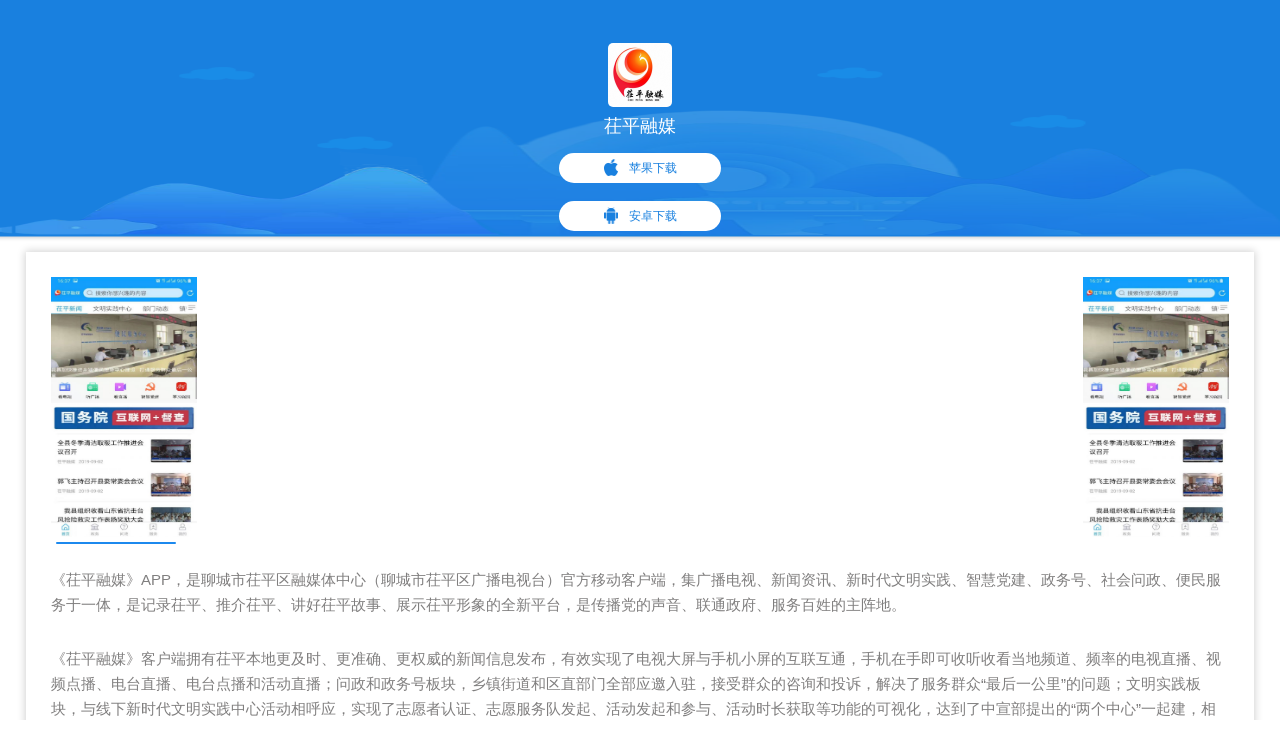

--- FILE ---
content_type: text/html;charset=utf-8
request_url: https://app.litenews.cn/download/SnZLV3Z2UVVnZW5TaXRtY1ZpSFJsUT09
body_size: 3106
content:
<!DOCTYPE html>
<html>
<head>
  <meta charset="utf-8">
  <meta name="viewport" content="width=device-width, initial-scale=1.0, minimum-scale=1.0, maximum-scale=1.0 user-scalable=no" />
  <title>茌平融媒APP下载_茌平融媒客户端最新版本官方下载 </title>
  <link rel="stylesheet" href="/public/default/download/css/reset.css"/>
  <link rel="stylesheet" href="/public/default/download/css/upload.css?v=114"/>
  <meta name="description" content="茌平融媒app下载,茌平融媒客户端最新版本官方下载, " />
  <meta name="keywords" content="茌平融媒客户端下载 茌平融媒APP下载 茌平区融媒体中心"/>
  <style type="text/css">
    .content p{
      font-size: .3rem;
      color: #807f7f;
      line-height: .5rem;
      margin-bottom: .58rem;
    }
    .logo img {
      position: absolute;
      width: 80%;
      left: .12rem;
      top: .2rem;
    }
  </style>
</head>
<body>
<div class="top">
  <img class="logo" src="https://img11.iqilu.com/31/app//2023/05/10/f07ce52f343421f67bd64dd113c5fe34.png" />
  <h1>茌平融媒</h1>
  <div class="button">
        <a class="button_one " id="iosbtn" href="https://apps.apple.com/cn/app/%E8%8C%8C%E5%B9%B3%E8%9E%8D%E5%AA%92/id1483739585">
      <img src="/public/default/download/img/ios.png" />
      苹果下载
    </a>
            <a class="button_two" id="azbtn" href="https://img11.litenews.cn/31/app/2025/09/10/22bbbbce89de8bca31114b5c9a39d1a1.apk">
      <img src="/public/default/download/img/anzhuo.png" />
      安卓下载
    </a>
      </div>
</div>
<div class="bottom">
  <div class="bottom_top">
        <img src="http://img11.iqilu.com/0/2019/09/03/cfd87a7b772cca84332143bfa9e6dfbf.jpg" />
        <img src="http://img11.iqilu.com/0/2019/09/03/fc7e34ae09778dc17956f8689087faae.jpg" />
      </div>
  <div class="line"></div>
  <div class="content">
    <p>《茌平融媒》APP，是聊城市茌平区融媒体中心（聊城市茌平区广播电视台）官方移动客户端，集广播电视、新闻资讯、新时代文明实践、智慧党建、政务号、社会问政、便民服务于一体，是记录茌平、推介茌平、讲好茌平故事、展示茌平形象的全新平台，是传播党的声音、联通政府、服务百姓的主阵地。</p><p>《茌平融媒》客户端拥有茌平本地更及时、更准确、更权威的新闻信息发布，有效实现了电视大屏与手机小屏的互联互通，手机在手即可收听收看当地频道、频率的电视直播、视频点播、电台直播、电台点播和活动直播；问政和政务号板块，乡镇街道和区直部门全部应邀入驻，接受群众的咨询和投诉，解决了服务群众“最后一公里”的问题；文明实践板块，与线下新时代文明实践中心活动相呼应，实现了志愿者认证、志愿服务队发起、活动发起和参与、活动时长获取等功能的可视化，达到了中宣部提出的“两个中心”一起建，相互促进的效果。</p><p>你有意见建议、投诉举报、资讯投稿、商务合作等任何需要都可联系我们，服务、举报电话：0635--7109980,、7109976、7109909，邮箱：cprmtzx@163.com.</p><p>附：</p><p>举报类型及规则：<br/></p><p>1、信息不实举报</p><p>定义：平台发布的内容不真实，涉嫌虚假新闻信息或内容表述过于夸张，超出正常认知的内容。<br/></p><p>处置规则：立即核实信息真实性，如确定为不是信息，第一时间删除，处置时间不得超过24小时。</p><p>2、内容错误举报</p><p>定义：平台发布的信息有错字或图片张冠李戴等问题。</p><p>处置规则：立即核实后台稿件是否存在举报的问题，如真实存在举报错误，立即修改或删除，处置时间不得超过1小时。</p><p>3、侵权举</p><p>定义：平台发布的内容涉嫌侵犯被举报人著作权、肖像权等。</p><p>处置规则：立即核实相关内容，确实存在侵权的，与举报人友好协商，本着分享正能量的原则争取其给予发布许可，协商不成的，无条件删除相关内容。</p><p>4、其他举报</p><p>举报人反映的其他问题，可一事一议，及时上报，依法妥善处理。</p><p><br/></p><p>应用名称：<span style="text-wrap: wrap;"><span style="text-wrap: wrap;">茌平融媒</span></span></p><p>开发公司：<span style="text-wrap: wrap;">聊城市茌平区融媒体中心（聊城市茌平区广播电视台）</span></p><p>公司地址：<span style="text-wrap: wrap;"></span><span style="text-wrap: wrap;">茌平区</span>振兴路西首1846号</p><p style="text-indent:37px"><span style="font-size: 19px; font-family: 宋体;"><br/></span><br/></p><p><br/></p>  </div>
</div>

<div class="weixin-tip" id="JweixinTip">
  <p>
    <img src="/public/default/download/img/img-share.png" alt="微信打开" />
  </p>
</div>
<script type="text/javascript">
  function weixinTip(ele) {
    var ua = navigator.userAgent.toLowerCase();
    var isWeixin = !!/MicroMessenger/i.test(ua);

    if (isWeixin) {
      ele.onclick = function(e) {
        window.event
                ? (window.event.returnValue = false)
                : e.preventDefault();
        document.getElementById("JweixinTip").style.display = "block";
      };
      document.getElementById("JweixinTip").onclick = function() {
        this.style.display = "none";
      };
    }
  }
  var btn1 = document.getElementById("azbtn");
  weixinTip(btn1);
  var btn2 = document.getElementById("iosbtn");
  weixinTip(btn2);
</script>

<script>
  var shareWexnTitle = "欢迎下载茌平融媒客户端";
  var shareWexnDescription = "点击下载获取更多资讯";
  var shareWexnIcon="https://img11.iqilu.com/31/app//2023/05/10/f07ce52f343421f67bd64dd113c5fe34.png";
</script>
<script src="https://file.iqilu.com/custom/new/public/js/weixin.js"></script>
<div style="display: none">
  <script>
    var _hmt = _hmt || [];
    (function() {
      var hm = document.createElement("script");
      hm.src = "https://hm.baidu.com/hm.js?4306b4ece03aa3d1c0648f71c5cc71fc";
      var s = document.getElementsByTagName("script")[0];
      s.parentNode.insertBefore(hm, s);
    })();
  </script>
</div>
</body>
</html>


--- FILE ---
content_type: text/css
request_url: https://app.litenews.cn/public/default/download/css/upload.css?v=114
body_size: 728
content:
body{
	height: 100%;
}
.top{
	overflow: hidden;
	width: 100%;
	height: 4.84rem;
	background: url(../img/bg.png) no-repeat;
	background-size: 100% 100%;
}
.logo {
	display: block;
	width: 1.29rem;
	height: 1.28rem;
	margin: 0.85rem auto 0 auto;
	border-radius: 0.1rem;
}
.top h1{
	font-size: .36rem;
	color: #fff;
	text-align: center;
	margin-top: .21rem;
}
.button a{
	display: flex;
	width: 3.23rem;
	height: .61rem;
	background-color: #fff;
	border-radius: .4rem;
	color: #1980df;
	justify-content: center;
	align-items: center;
	font-size: .24rem;
}
.button a img{
	width: .29rem;
	height: .34rem;
	margin-right: .21rem;
}
.button_one{
	margin: .35rem auto;
}
.button_two{
	margin: .35rem auto;
}
.bottom{
	overflow: hidden;
	width: 96%;
	/* height: 5rem; */
	margin: .19rem auto .6rem auto;
	box-shadow: 0px 0px 8px 1px rgba(2, 4, 7, 0.18);
	box-sizing: border-box;
	padding: 0 .5rem;
}
.bottom_top{
	display: flex;
	justify-content: space-between;
	margin-top: .51rem;
}
.bottom_top img{
	width: 2.93rem;
	height: 5.2rem;
}
.bottom_top img:first-child{
	margin-right: .37rem;
}
.line{
	width: 2.4rem;
	height: .04rem;
	background-color: #1c89ee;
	margin-top: .1rem;
	border-radius: .1rem;
	margin-left: .1rem;
	margin-bottom: .46rem;
}
.content{
	font-size: .3rem;
	color: #807f7f;
	line-height: .5rem;
	margin-bottom: .58rem;
}


.weixin-tip {
	display: none;
	position: fixed;
	left: 0;
	top: 0;
	bottom: 0;
	background: rgba(0, 0, 0, 0.7);
	filter: alpha(opacity=70);
	height: 100%;
	width: 100%;
	z-index: 100;
}
.weixin-tip img {
	max-width: 100%;
	height: auto;
}
.weixin-tip p {
	text-align: center;
	margin-top: 10%;
	padding: 0 5% 0 10%;
}